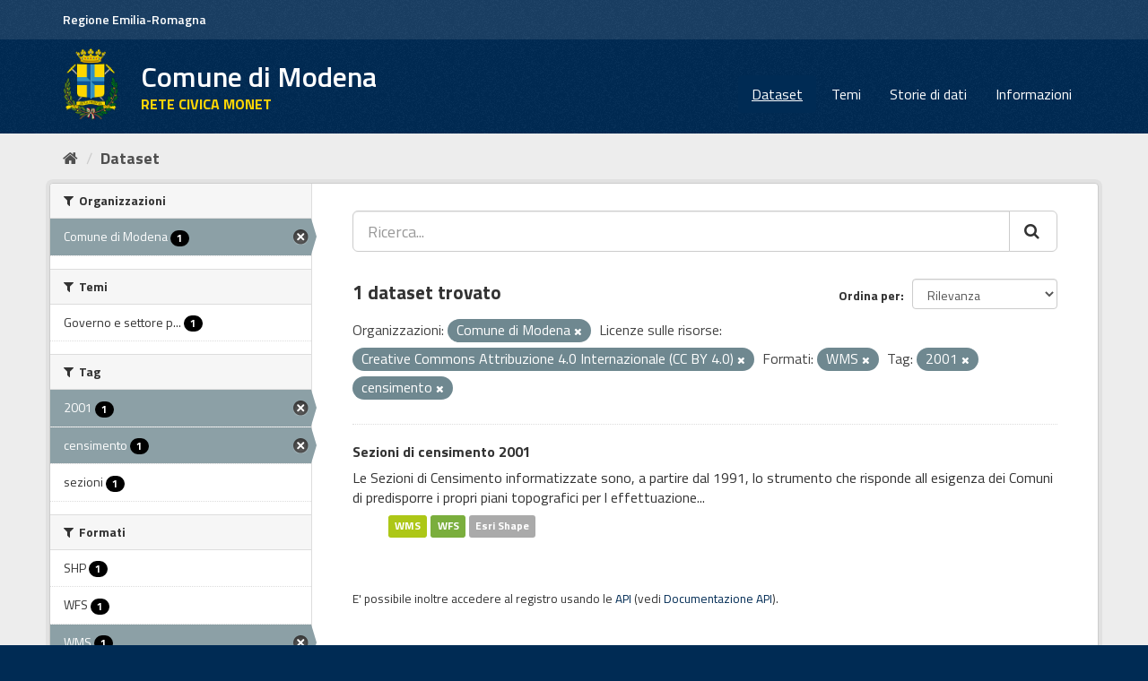

--- FILE ---
content_type: text/html; charset=utf-8
request_url: https://opendata.comune.modena.it/dataset?tags=2001&resource_license_it=Creative+Commons+Attribuzione+4.0+Internazionale+%28CC+BY+4.0%29&organization=comune-modena&tags=censimento&res_format=WMS
body_size: 6779
content:
<!DOCTYPE html>
<!--[if IE 9]> <html lang="it" class="ie9"> <![endif]-->
<!--[if gt IE 8]><!--> <html lang="it"> <!--<![endif]-->
  <head>
    <link rel="stylesheet" type="text/css" href="/fanstatic/vendor/:version:2021-11-29T10:04:34.56/select2/select2.min.css" />
<link rel="stylesheet" type="text/css" href="/fanstatic/css/:version:2021-12-04T01:11:06.61/main.min.css" />
<link rel="stylesheet" type="text/css" href="/fanstatic/vendor/:version:2021-11-29T10:04:34.56/font-awesome/css/font-awesome.min.css" />
<link rel="stylesheet" type="text/css" href="/fanstatic/ckanext-geoview/:version:2025-02-27T13:30:53/css/geo-resource-styles.css" />
<link rel="stylesheet" type="text/css" href="/fanstatic/ckanext-harvest/:version:2021-11-29T12:06:38.85/styles/harvest.css" />

    <meta charset="utf-8" />
      <meta name="generator" content="ckan 2.8.9" />
      <meta name="viewport" content="width=device-width, initial-scale=1.0">
    <title>Dataset - Comune di Modena</title>

    
    
    <link rel="shortcut icon" href="favicon.ico" />
    
    
        <link rel="alternate" type="text/n3" href="https://opendata.comune.modena.it/catalog.n3"/>
        <link rel="alternate" type="text/ttl" href="https://opendata.comune.modena.it/catalog.ttl"/>
        <link rel="alternate" type="application/rdf+xml" href="https://opendata.comune.modena.it/catalog.xml"/>
        <link rel="alternate" type="application/ld+json" href="https://opendata.comune.modena.it/catalog.jsonld"/>
    

    
   
    
      
    
    

   <link rel="stylesheet" href="/css/multilang.css" type="text/css">


    
    



    
      
      
    
  
    
  <link rel="stylesheet" href="/mo_theme_v2.css" />

  </head>

  
  <body data-site-root="https://opendata.comune.modena.it/" data-locale-root="https://opendata.comune.modena.it/" >

    
    <div class="sr-only sr-only-focusable"><a href="#content">Salta al contenuto</a></div>
  

  
     
<header class="account-masthead">
  <div class="container">
  <div class="header_mo">
	<a href="https://www.regione.emilia-romagna.it/" target="_blank" rel="noopener noreferrer">Regione Emilia-Romagna</a>
   </div>
     
    <nav class="account not-authed">
    </nav>
     
  </div>
</header>

<header class="navbar navbar-static-top masthead">
    
  <div class="container">
    <div class="navbar-right">
      <button data-target="#main-navigation-toggle" data-toggle="collapse" class="navbar-toggle collapsed big_menu" type="button">
        <span class="fa fa-bars"></span>
      </button>
    </div>
    
    <hgroup class="header-image navbar-left">

     
    <div class="navbar-left">
        <a class="logo" href="/">
	    <img align="left" src="/base/images/stemma-comune.png" alt="Comune di Modena" title="Comune di Modena" />
	    <h2>Comune di Modena</h2>
	    <h3>RETE CIVICA MONET</h3>
	</a>
    </div>
     
     
    </hgroup>

    <div class="collapse navbar-collapse" id="main-navigation-toggle">
      
      <nav class="section navigation">
        <ul class="nav nav-pills">
           <li class="active"><a href="/dataset">Dataset</a></li><li><a href="/group">Temi</a></li><li><a href="/storiedidati">Storie di dati</a></li><li><a href="/about">Informazioni</a></li> 
        </ul>
      </nav>
       
    </div>
  </div>
</header>

  
    <div role="main">
      <div id="content" class="container">
        
          
            <div class="flash-messages">
              
                
              
            </div>
          

          
            <div class="toolbar">
              
                
                  <ol class="breadcrumb">
                    
<li class="home" aria-label="Home" name="Home"><a href="/"><i class="fa fa-home"></i><span> Home</span></a></li>
                    
  <li class="active"><a class=" active" href="/dataset">Dataset</a></li>

                  </ol>
                
              
            </div>
          

          <div class="row wrapper">
            
            
            

            
              <aside class="secondary col-sm-3">
                
                
<div class="filters">
  <div>
    
      

  
  
    
      
      
        <section class="module module-narrow module-shallow">
          
            <h2 class="module-heading">
              <i class="fa fa-filter"></i>
              
              Organizzazioni
            </h2>
          
          
            
            
              <nav>
                <ul class="list-unstyled nav nav-simple nav-facet">
                  
                    
                    
                    
                    
                      <li class="nav-item active">
                        <a href="/dataset?tags=2001&amp;resource_license_it=Creative+Commons+Attribuzione+4.0+Internazionale+%28CC+BY+4.0%29&amp;tags=censimento&amp;res_format=WMS" title="">
                          <span class="item-label">Comune di Modena</span>
                          <span class="hidden separator"> - </span>
                          <span class="item-count badge">1</span>
                        </a>
                      </li>
                  
                </ul>
              </nav>

              <p class="module-footer">
                
                  
                
              </p>
            
            
          
        </section>
      
    
  

    
      

  
  
    
      
      
        <section class="module module-narrow module-shallow">
          
            <h2 class="module-heading">
              <i class="fa fa-filter"></i>
              
              Temi
            </h2>
          
          
            
            
              <nav>
                <ul class="list-unstyled nav nav-simple nav-facet">
                  
                    
                    
                    
                    
                      <li class="nav-item">
                        <a href="/dataset?tags=2001&amp;resource_license_it=Creative+Commons+Attribuzione+4.0+Internazionale+%28CC+BY+4.0%29&amp;tags=censimento&amp;groups=governo&amp;organization=comune-modena&amp;res_format=WMS" title="Governo e settore pubblico">
                          <span class="item-label">Governo e settore p...</span>
                          <span class="hidden separator"> - </span>
                          <span class="item-count badge">1</span>
                        </a>
                      </li>
                  
                </ul>
              </nav>

              <p class="module-footer">
                
                  
                
              </p>
            
            
          
        </section>
      
    
  

    
      

  
  
    
      
      
        <section class="module module-narrow module-shallow">
          
            <h2 class="module-heading">
              <i class="fa fa-filter"></i>
              
              Tag
            </h2>
          
          
            
            
              <nav>
                <ul class="list-unstyled nav nav-simple nav-facet">
                  
                    
                    
                    
                    
                      <li class="nav-item active">
                        <a href="/dataset?resource_license_it=Creative+Commons+Attribuzione+4.0+Internazionale+%28CC+BY+4.0%29&amp;organization=comune-modena&amp;tags=censimento&amp;res_format=WMS" title="">
                          <span class="item-label">2001</span>
                          <span class="hidden separator"> - </span>
                          <span class="item-count badge">1</span>
                        </a>
                      </li>
                  
                    
                    
                    
                    
                      <li class="nav-item active">
                        <a href="/dataset?tags=2001&amp;resource_license_it=Creative+Commons+Attribuzione+4.0+Internazionale+%28CC+BY+4.0%29&amp;organization=comune-modena&amp;res_format=WMS" title="">
                          <span class="item-label">censimento</span>
                          <span class="hidden separator"> - </span>
                          <span class="item-count badge">1</span>
                        </a>
                      </li>
                  
                    
                    
                    
                    
                      <li class="nav-item">
                        <a href="/dataset?tags=2001&amp;resource_license_it=Creative+Commons+Attribuzione+4.0+Internazionale+%28CC+BY+4.0%29&amp;tags=censimento&amp;tags=sezioni&amp;organization=comune-modena&amp;res_format=WMS" title="">
                          <span class="item-label">sezioni</span>
                          <span class="hidden separator"> - </span>
                          <span class="item-count badge">1</span>
                        </a>
                      </li>
                  
                </ul>
              </nav>

              <p class="module-footer">
                
                  
                
              </p>
            
            
          
        </section>
      
    
  

    
      

  
  
    
      
      
        <section class="module module-narrow module-shallow">
          
            <h2 class="module-heading">
              <i class="fa fa-filter"></i>
              
              Formati
            </h2>
          
          
            
            
              <nav>
                <ul class="list-unstyled nav nav-simple nav-facet">
                  
                    
                    
                    
                    
                      <li class="nav-item">
                        <a href="/dataset?tags=2001&amp;resource_license_it=Creative+Commons+Attribuzione+4.0+Internazionale+%28CC+BY+4.0%29&amp;tags=censimento&amp;organization=comune-modena&amp;res_format=WMS&amp;res_format=SHP" title="">
                          <span class="item-label">SHP</span>
                          <span class="hidden separator"> - </span>
                          <span class="item-count badge">1</span>
                        </a>
                      </li>
                  
                    
                    
                    
                    
                      <li class="nav-item">
                        <a href="/dataset?tags=2001&amp;resource_license_it=Creative+Commons+Attribuzione+4.0+Internazionale+%28CC+BY+4.0%29&amp;tags=censimento&amp;res_format=WFS&amp;organization=comune-modena&amp;res_format=WMS" title="">
                          <span class="item-label">WFS</span>
                          <span class="hidden separator"> - </span>
                          <span class="item-count badge">1</span>
                        </a>
                      </li>
                  
                    
                    
                    
                    
                      <li class="nav-item active">
                        <a href="/dataset?tags=2001&amp;resource_license_it=Creative+Commons+Attribuzione+4.0+Internazionale+%28CC+BY+4.0%29&amp;organization=comune-modena&amp;tags=censimento" title="">
                          <span class="item-label">WMS</span>
                          <span class="hidden separator"> - </span>
                          <span class="item-count badge">1</span>
                        </a>
                      </li>
                  
                </ul>
              </nav>

              <p class="module-footer">
                
                  
                
              </p>
            
            
          
        </section>
      
    
  

    
      

  
  
    
      
      
        <section class="module module-narrow module-shallow">
          
            <h2 class="module-heading">
              <i class="fa fa-filter"></i>
              
              Licenze sulle risorse
            </h2>
          
          
            
            
              <nav>
                <ul class="list-unstyled nav nav-simple nav-facet">
                  
                    
                    
                    
                    
                      <li class="nav-item active">
                        <a href="/dataset?tags=2001&amp;organization=comune-modena&amp;tags=censimento&amp;res_format=WMS" title="Creative Commons Attribuzione 4.0 Internazionale (CC BY 4.0)">
                          <span class="item-label">Creative Commons At...</span>
                          <span class="hidden separator"> - </span>
                          <span class="item-count badge">1</span>
                        </a>
                      </li>
                  
                </ul>
              </nav>

              <p class="module-footer">
                
                  
                
              </p>
            
            
          
        </section>
      
    
  

    
      

  
  
    
      
      
        <section class="module module-narrow module-shallow">
          
            <h2 class="module-heading">
              <i class="fa fa-filter"></i>
              
              Sottotemi
            </h2>
          
          
            
            
              <p class="module-content empty">Non ci sono Sottotemi che corrispondono a questa ricerca</p>
            
            
          
        </section>
      
    
  

    
  </div>
  <a class="close no-text hide-filters"><i class="fa fa-times-circle"></i><span class="text">close</span></a>
</div>

              </aside>
            

            
              <div class="primary col-sm-9 col-xs-12">
                
                
  <section class="module">
    <div class="module-content">
      
        
      
      
        
        
        







<form id="dataset-search-form" class="search-form" method="get" data-module="select-switch">

  
    <div class="input-group search-input-group">
      <input aria-label="Ricerca..." id="field-giant-search" type="text" class="form-control input-lg" name="q" value="" autocomplete="off" placeholder="Ricerca...">
      
      <span class="input-group-btn">
        <button aria-label="Cerca" class="btn btn-default btn-lg" type="submit" name="Ricerca">
          <i class="fa fa-search"></i>
        </button>
      </span>
      
    </div>
  

  
    <span>
  
  

  
  
  
  <input type="hidden" name="tags" value="2001" />
  
  
  
  
  
  <input type="hidden" name="resource_license_it" value="Creative Commons Attribuzione 4.0 Internazionale (CC BY 4.0)" />
  
  
  
  
  
  <input type="hidden" name="organization" value="comune-modena" />
  
  
  
  
  
  <input type="hidden" name="tags" value="censimento" />
  
  
  
  
  
  <input type="hidden" name="res_format" value="WMS" />
  
  
  
  </span>
  

  
    
      <div class="form-select form-group control-order-by">
        <label for="field-order-by">Ordina per</label>
        <select id="field-order-by" name="sort" class="form-control">
          
            
              <option value="score desc, metadata_modified desc" selected="selected">Rilevanza</option>
            
          
            
              <option value="title_string asc">Nome Crescente</option>
            
          
            
              <option value="title_string desc">Nome Decrescente</option>
            
          
            
              <option value="metadata_modified desc">Ultima modifica</option>
            
          
            
          
        </select>
        
        <button class="btn btn-default js-hide" type="submit">Vai</button>
        
      </div>
    
  

  
    
      <h2>

  
  
  
  

1 dataset trovato</h2>
    
  

  
    
      <p class="filter-list">
        
          
          <span class="facet">Organizzazioni:</span>
          
            <span class="filtered pill">Comune di Modena
              <a href="dataset?tags=2001&amp;resource_license_it=Creative+Commons+Attribuzione+4.0+Internazionale+%28CC+BY+4.0%29&amp;tags=censimento&amp;res_format=WMS" class="remove" title="Elimina"><i class="fa fa-times"></i></a>
            </span>
          
        
          
          <span class="facet">Licenze sulle risorse:</span>
          
            <span class="filtered pill">Creative Commons Attribuzione 4.0 Internazionale (CC BY 4.0)
              <a href="dataset?tags=2001&amp;organization=comune-modena&amp;tags=censimento&amp;res_format=WMS" class="remove" title="Elimina"><i class="fa fa-times"></i></a>
            </span>
          
        
          
          <span class="facet">Formati:</span>
          
            <span class="filtered pill">WMS
              <a href="dataset?tags=2001&amp;resource_license_it=Creative+Commons+Attribuzione+4.0+Internazionale+%28CC+BY+4.0%29&amp;organization=comune-modena&amp;tags=censimento" class="remove" title="Elimina"><i class="fa fa-times"></i></a>
            </span>
          
        
          
          <span class="facet">Tag:</span>
          
            <span class="filtered pill">2001
              <a href="dataset?resource_license_it=Creative+Commons+Attribuzione+4.0+Internazionale+%28CC+BY+4.0%29&amp;organization=comune-modena&amp;tags=censimento&amp;res_format=WMS" class="remove" title="Elimina"><i class="fa fa-times"></i></a>
            </span>
          
            <span class="filtered pill">censimento
              <a href="dataset?tags=2001&amp;resource_license_it=Creative+Commons+Attribuzione+4.0+Internazionale+%28CC+BY+4.0%29&amp;organization=comune-modena&amp;res_format=WMS" class="remove" title="Elimina"><i class="fa fa-times"></i></a>
            </span>
          
        
      </p>
      <a class="show-filters btn btn-default">Risultato del Filtro</a>
    
  

</form>




      
      
        

  
    <ul class="dataset-list list-unstyled">
    	
	      
	        






  <li class="dataset-item">
    
      <div class="dataset-content">
        
          <h3 class="dataset-heading">
            
              
            
            
              <a href="/dataset/sezioni-di-censimento-2001">Sezioni di censimento 2001</a>
            
            
              
              
            
          </h3>
        
        
          
        
        
          
            <div>Le Sezioni di Censimento informatizzate sono, a partire dal 1991, lo strumento che risponde all esigenza dei Comuni di predisporre i propri piani topografici per l effettuazione...</div>
          
        
      </div>
      
  
    
      <ul class="dataset-resources unstyled">
        
          
          
            
              
                <li>
                  <a href="/dataset/sezioni-di-censimento-2001" class="label" data-format="wms">WMS</a>
                </li>
              
            
              
                <li>
                  <a href="/dataset/sezioni-di-censimento-2001" class="label" data-format="wfs">WFS</a>
                </li>
              
            
              
                <li>
                  <a href="/dataset/sezioni-di-censimento-2001" class="label" data-format="esri shape">Esri Shape</a>
                </li>
              
            
          
        
      </ul>
    
  

    
  </li>

	      
	    
    </ul>
  

      
    </div>

    
      
    
  </section>

  
  <section class="module">
    <div class="module-content">
      
      <small>
        
        
        
          E' possibile inoltre accedere al registro usando le <a href="/api/3">API</a> (vedi <a href="http://docs.ckan.org/en/2.8/api/">Documentazione API</a>). 
      </small>
      
    </div>
  </section>
  

              </div>
            
          </div>
        
      </div>
    </div>
  
    <footer class="site-footer">
  <div class="container">
    
    <div class="row">
      <div class="col-md-8 footer-links">
        
          <ul class="list-unstyled contatti">
            
              <li><a target="_blank" href="https://www.comune.modena.it/form/contatti">CONTATTI</a></li>
            
          </ul>
          <ul class="list-unstyled">
            
              <li><strong>Comune di Modena</strong></li>
	      <li>Piazza Grande 16 | 41121 Modena, Italia | P.I. 00221940364</li>
	      <li><strong>Contact center :</strong><a href="tel:+3905920311" target="_blank" aria-label="Contact center" class="contatti"> +39-059-20311</a></li>
	      <li><strong>URP :</strong><a href="tel:+3905920311" target="_blank" aria-label="URP" class="contatti"> +39-059-20312</a></li>
              <li><a href="https://www.comune.modena.it/form/contatti" class="contatti">Contatti e-mail</a></li>	      
            
          </ul>
        
      </div>
      <div class="col-md-4 attribution">
        
          <p><strong>Powered by</strong> <a class="hide-text ckan-footer-logo" href="http://ckan.org">CKAN</a>
	and implemented by <strong><a target="_blank" href="https://www.deda.group/public-services">Deda Next</a></strong> with DCAT-AP_IT plugin by <strong><a target="_blank"
href="http://www.geo-solutions.it/">GeoSolutions</a></strong></p>

        
        
          
<form class="form-inline form-select lang-select" action="/util/redirect" data-module="select-switch" method="POST">
  <label for="field-lang-select">Linguaggio</label>
  <select id="field-lang-select" name="url" data-module="autocomplete" data-module-dropdown-class="lang-dropdown" data-module-container-class="lang-container">
    
      <option value="/it/dataset?tags=2001&amp;resource_license_it=Creative+Commons+Attribuzione+4.0+Internazionale+%28CC+BY+4.0%29&amp;organization=comune-modena&amp;tags=censimento&amp;res_format=WMS" selected="selected">
        italiano
      </option>
    
      <option value="/fr/dataset?tags=2001&amp;resource_license_it=Creative+Commons+Attribuzione+4.0+Internazionale+%28CC+BY+4.0%29&amp;organization=comune-modena&amp;tags=censimento&amp;res_format=WMS" >
        français
      </option>
    
      <option value="/en/dataset?tags=2001&amp;resource_license_it=Creative+Commons+Attribuzione+4.0+Internazionale+%28CC+BY+4.0%29&amp;organization=comune-modena&amp;tags=censimento&amp;res_format=WMS" >
        English
      </option>
    
      <option value="/es/dataset?tags=2001&amp;resource_license_it=Creative+Commons+Attribuzione+4.0+Internazionale+%28CC+BY+4.0%29&amp;organization=comune-modena&amp;tags=censimento&amp;res_format=WMS" >
        español
      </option>
    
      <option value="/de/dataset?tags=2001&amp;resource_license_it=Creative+Commons+Attribuzione+4.0+Internazionale+%28CC+BY+4.0%29&amp;organization=comune-modena&amp;tags=censimento&amp;res_format=WMS" >
        Deutsch
      </option>
    
  </select>
  <button class="btn btn-default js-hide" type="submit">Vai</button>
</form>
        
      </div>
    </div>
    

    </br>
    <a href="https://www.comune.modena.it/documenti-e-dati/atti-normativi/privacy" class="contatti" target="_blank" aria-label="Privacy">Privacy</a><br>
	<a href="https://form.agid.gov.it/view/6e73dbc0-92e8-11f0-acb7-ade47724c3aa" class="contatti" target="_blank" aria-label="accessibilita">Dichiarazione di accessibilit&agrave;</a>
</br>  <hr>    
<div class="testo-small">
	Questo sito NON utilizza alcun cookie di profilazione. </br>
Sono invece utilizzati cookie tecnici e di terze parti legati alla presenza dei 'social plugin'.  Proseguendo la navigazione del sito acconsenti all'uso dei cookie. Per maggiori informazioni leggi l'informativa estesa sull'uso dei cookie dove sono specificate le modalita' per configurare o disattivare i cookie. 
<a class="contatti" target="_blank" href="https://www.comune.modena.it/documenti-e-dati/atti-normativi/privacy/informativa-estesa-sulluso-dei-cookie-ai-sensi-dellart-13-del-rgpd-regolamento-generale-protezione-dati-2016-679">Maggiori informazioni</a>
</div>

  </div>
  
    
  
</footer>
  
    
    
    
  
    

      
  <script>document.getElementsByTagName('html')[0].className += ' js';</script>
<script type="text/javascript" src="/fanstatic/vendor/:version:2021-11-29T10:04:34.56/jquery.min.js"></script>
<script type="text/javascript" src="/fanstatic/vendor/:version:2021-11-29T10:04:34.56/:bundle:bootstrap/js/bootstrap.min.js;jed.min.js;moment-with-locales.min.js;select2/select2.min.js;qs.js"></script>
<script type="text/javascript" src="/fanstatic/base/:version:2021-11-29T10:04:34.54/:bundle:plugins/jquery.inherit.min.js;plugins/jquery.proxy-all.min.js;plugins/jquery.url-helpers.min.js;plugins/jquery.date-helpers.min.js;plugins/jquery.slug.min.js;plugins/jquery.slug-preview.min.js;plugins/jquery.truncator.min.js;plugins/jquery.masonry.min.js;plugins/jquery.form-warning.min.js;plugins/jquery.images-loaded.min.js;sandbox.min.js;module.min.js;pubsub.min.js;client.min.js;notify.min.js;i18n.min.js;main.min.js;modules/select-switch.min.js;modules/slug-preview.min.js;modules/basic-form.min.js;modules/confirm-action.min.js;modules/api-info.min.js;modules/autocomplete.min.js;modules/custom-fields.min.js;modules/data-viewer.min.js;modules/table-selectable-rows.min.js;modules/resource-form.min.js;modules/resource-upload-field.min.js;modules/resource-reorder.min.js;modules/resource-view-reorder.min.js;modules/follow.min.js;modules/activity-stream.min.js;modules/dashboard.min.js;modules/resource-view-embed.min.js;view-filters.min.js;modules/resource-view-filters-form.min.js;modules/resource-view-filters.min.js;modules/table-toggle-more.min.js;modules/dataset-visibility.min.js;modules/media-grid.min.js;modules/image-upload.min.js;modules/followers-counter.min.js"></script></body>
</html>